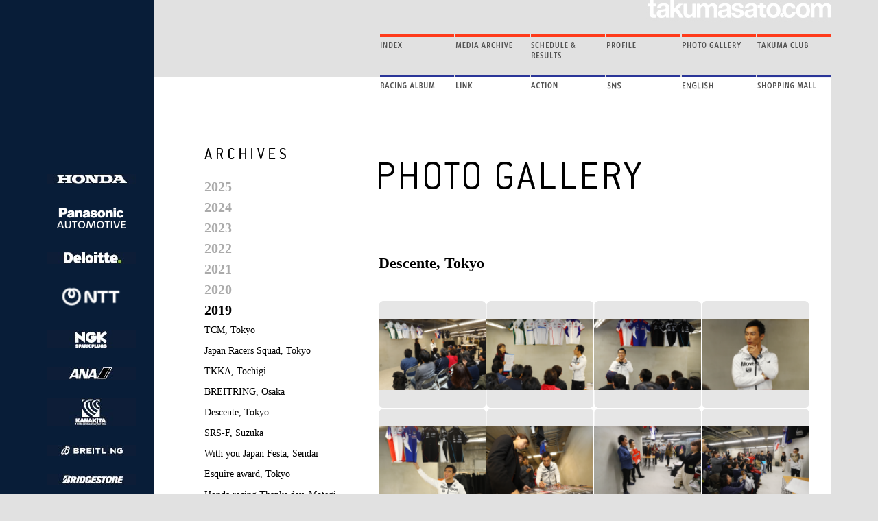

--- FILE ---
content_type: text/html; charset=UTF-8
request_url: https://takumasato.com/gallery?gallery_id=762&year=2019
body_size: 5390
content:
<!DOCTYPE HTML PUBLIC "-//W3C//DTD XHTML 1.0 Transitional//EN" "http://www.w3.org/TR/xhtml1/DTD/xhtml1-transitional.dtd">
<html xmlns="http://www.w3.org/1999/xhtml">
<head>
	<meta http-equiv="Content-Type" content="text/html; charset=UTF-8">

	<meta name="keywords" content="佐藤琢磨,TAKUMA SATO,F1,Formula 1,HONDA,ホンダ,モータースポーツ,BAR,ジョーダン,F3,Formula 3,インディカー,インディ,レーシングドライバー,indycar,indy500,AJフォイト,インディ500,Racing Driver,Motorsports,Jordan,AJ Foyt,Super Aguri,KV Racing,Rahal Letterman Lanigan Racing">
	<meta name="description" content="F1とインディカー、両方の表彰台を知る唯一の日本人レーシングドライバー、佐藤琢磨の公式ホームページ。最新の情報と豊富な写真が満載。The one and only Japanese driver that has taken a podium finish in both F1 and IndyCar.You can enjoy and see all related photos as well as other information on his website.">
	<title>PHOTO GALLERY｜佐藤琢磨 オフィシャルサイト｜takumasato.com</title>
	
	<link rel="stylesheet" href="/css/page.css" type="text/css">
	<link rel="stylesheet" href="/css/gallery.css" type="text/css">
	<script type="text/javascript" src="/js/jquery.js"></script>
	<script type="text/javascript" src="/js/pageButton.js"></script>

	<!-- ▼ HighSlide -->
	<link rel="stylesheet" type="text/css" href="/css/highslide.css">
	<script type="text/javascript" src="/js/highslide.js"></script>
	<script type="text/javascript">
		hs.graphicsDir = '/images/highslide/';
		hs.align = 'center';  
		hs.transitions = ['expand', 'crossfade'];  
		hs.outlineType = 'rounded-white';  
		hs.fadeInOut = true;  
	</script>
	<!-- ▲ HighSlide -->

<!-- Google Tag Manager -->
<script>(function(w,d,s,l,i){w[l]=w[l]||[];w[l].push({'gtm.start':
new Date().getTime(),event:'gtm.js'});var f=d.getElementsByTagName(s)[0],
j=d.createElement(s),dl=l!='dataLayer'?'&l='+l:'';j.async=true;j.src=
'https://www.googletagmanager.com/gtm.js?id='+i+dl;f.parentNode.insertBefore(j,f);
})(window,document,'script','dataLayer','GTM-PNTRSV9');</script>
<!-- End Google Tag Manager -->

</head>
<body>

<!-- Google Tag Manager (noscript) -->
<noscript><iframe src="https://www.googletagmanager.com/ns.html?id=GTM-PNTRSV9"
height="0" width="0" style="display:none;visibility:hidden"></iframe></noscript>
<!-- End Google Tag Manager (noscript) -->

	<div id="Wrapper">

		<!-- 左側メニュー表示 -->
		<div id="left_sidebar">
			<!-- S.Left Menu -->
		<div id="Left_Menu">
			<!-- <a href="/tc" class="Left_MenuButton" style="background: url(&quot;/images/lb_01.png&quot;) repeat scroll 0% 0% transparent;"></a>
			<a href="/diary" class="Left_MenuButton" style="background: url(&quot;/images/lb_02.png&quot;) repeat scroll 0% 0% transparent;"></a>
			<a href="/bbs" class="Left_MenuButton" style="background: url(&quot;/images/lb_03.png&quot;) repeat scroll 0% 0% transparent;"></a>
			<a href="/contact" class="Left_MenuButton" style="background: url(&quot;/images/lb_04.png&quot;) repeat scroll 0% 0% transparent;"></a>
			<a href="/index/top?lang=en" class="Left_MenuButton" style="background: url(&quot;/images/lb_05.png&quot;) repeat scroll 0% 0% transparent; margin-top: 70px;"></a> -->
		</div>
		
		<div id="Left_Logo">
			<ul>
									<li><a href="https://www.honda.co.jp"><img src="/images/Sponsor/3df5441240af546af140f1c27a9fb79f.jpg" alt="本田技研工業株式会社"></a></li>
									<li><a href="https://automotive.panasonic.com"><img src="/images/Sponsor/2b20149554d0fdcb6b9bb0107b4acb2a.png" alt="パナソニック オートモーティブシステムズ株式会社"></a></li>
									<li><a href="https://www2.deloitte.com/jp/ja"><img src="/images/Sponsor/da4fb5c6e93e74d3df8527599fa62642.jpg" alt="デロイト トーマツ コンサルティング合同会社"></a></li>
									<li><a href="https://group.ntt/jp"><img src="/images/Sponsor/48c1f2b280922d608cd1ef9a05e8ad00.png" alt="日本電信電話株式会社"></a></li>
									<li><a href="http://www.ngk-sparkplugs.jp"><img src="/images/Sponsor/65b9eea6e1cc6bb9f0cd2a47751a186f.jpg" alt="NGKスパークプラグ"></a></li>
									<li><a href="http://www.ana.co.jp"><img src="/images/Sponsor/47d1e990583c9c67424d369f3414728e.jpg" alt="全日本空輸株式会社"></a></li>
									<li><a href="http://www.hondacars-kanagawakita.co.jp"><img src="/images/Sponsor/a0a080f42e6f13b3a2df133f073095dd.jpg" alt="ホンダカーズ 神奈川北"></a></li>
									<li><a href="http://www.breitling.co.jp"><img src="/images/Sponsor/3636638817772e42b59d74cff571fbb3.jpg" alt="ブライトリングジャパン"></a></li>
									<li><a href="http://www.bridgestone.co.jp"><img src="/images/Sponsor/fc221309746013ac554571fbd180e1c8.jpg" alt="株式会社ブリヂストン"></a></li>
									<li><a href="http://www.nacoo.com"><img src="/images/Sponsor/b3e3e393c77e35a4a3f3cbd1e429b5dc.jpg" alt="株式会社ナック"></a></li>
									<li><a href="http://www.glico.co.jp"><img src="/images/Sponsor/2723d092b63885e0d7c260cc007e8b9d.jpg" alt="江崎グリコ株式会社"></a></li>
									<li><a href="https://www.descente.co.jp/jp"><img src="/images/Sponsor/0f28b5d49b3020afeecd95b4009adf4c.jpg" alt="株式会社デサント"></a></li>
									<li><a href="https://www.airtrip.co.jp"><img src="/images/Sponsor/f187ace4d973d12cb7fea5c7b9be50d9.jpg" alt="株式会社エアトリ"></a></li>
									<li><a href="http://www.arai.co.jp"><img src="/images/Sponsor/39203c7902aacabe67c5c4ffbefebfe6.jpg" alt="株式会社アライヘルメット"></a></li>
									<li><a href="http://www.studiokome.com"><img src="/images/Sponsor/18ed92c63e6d1367a0e6a8ae3c13b78e.jpg" alt="有限会社スタジオコメ"></a></li>
									<li><a href="https://www.sparco-official.com/"><img src="/images/Sponsor/75ce1cf2879a96ce34128c2ce00a06ac.jpg" alt="スパルコ"></a></li>
							</ul>
		</div>
		<!-- E.Left Menu -->
	</div>
		<!-- S.Main -->
		<div id="main">
							<!-- 上部メニュー表示 -->
					<!-- TOP Menu -->
			<div id="top-menu2">
			<a href="/tc" class="Top_MenuWrapper" style="background-image: url(&quot;/images/mmb_06.gif&quot;);" onmouseover="topMenuOver(6);" onmouseout="topMenuOut(6)">
			<div id="Top_MenuBar6" class="Top_MenuBar"></div>
		</a>
		<a href="/gallery" class="Top_MenuWrapper" style="background-image: url(&quot;/images/mmb_05.gif&quot;);" onmouseover="topMenuOver(5);" onmouseout="topMenuOut(5)">
			<div id="Top_MenuBar5" class="Top_MenuBar"></div>
		</a>
		<a href="/profile/" class="Top_MenuWrapper" style="background-image: url(&quot;/images/mmb_04.gif&quot;);" onmouseover="topMenuOver(4);" onmouseout="topMenuOut(4)">
			<div id="Top_MenuBar4" class="Top_MenuBar"></div>
		</a>
		<a href="/schedule" class="Top_MenuWrapper" style="background-image: url(&quot;/images/mmb_03.gif&quot;);" onmouseover="topMenuOver(3);" onmouseout="topMenuOut(3)">
			<div id="Top_MenuBar3" class="Top_MenuBar"></div>
		</a>
		<a href="/media" class="Top_MenuWrapper" style="background-image: url(&quot;/images/mmb_02.gif&quot;);" onmouseover="topMenuOver(13);" onmouseout="topMenuOut(13)">
			<div id="Top_MenuBar13" class="Top_MenuBar"></div>
		</a>
		<a href="/index/top" class="Top_MenuWrapper" style="background-image: url(&quot;/images/mmb_01.gif&quot;); margin-left: 0px;" onmouseover="topMenuOver(1);" onmouseout="topMenuOut(1)">
			<div id="Top_MenuBar1" class="Top_MenuBar"></div>
		</a>
		<a href="https://ts-shop-jp.com/" target="_blank" class="Top_MenuWrapper" style="background-image: url(&quot;/images/mmb_12.gif&quot;);" onmouseover="topMenuOver(12);" onmouseout="topMenuOut(12)">
			<div id="Top_MenuBar12" class="Top_MenuBar"></div>
		</a>
		<a href="/index/top?lang=en" class="Top_MenuWrapper" style="background-image: url(&quot;/images/mmb_11.gif&quot;);" onmouseover="topMenuOver(11);" onmouseout="topMenuOut(11)">
			<div id="Top_MenuBar11" class="Top_MenuBar"></div>
		</a>
		<a href="/sns" class="Top_MenuWrapper" style="background-image: url(&quot;/images/mmb_10.gif&quot;);" onmouseover="topMenuOver(10);" onmouseout="topMenuOut(10)">
			<div id="Top_MenuBar10" class="Top_MenuBar"></div>
		</a>
		<a href="/action" class="Top_MenuWrapper" style="background-image: url(&quot;/images/mmb_09.gif&quot;);" onmouseover="topMenuOver(9);" onmouseout="topMenuOut(9)">
			<div id="Top_MenuBar9" class="Top_MenuBar"></div>
		</a>
		<a href="/link" class="Top_MenuWrapper" style="background-image: url(&quot;/images/mmb_08.gif&quot;);" onmouseover="topMenuOver(8);" onmouseout="topMenuOut(8)">
			<div id="Top_MenuBar8" class="Top_MenuBar"></div>
		</a>
		<a href="/racing_album/jp/2008/08_04.html" class="Top_MenuWrapper" style="background-image: url(&quot;/images/mmb_07.gif&quot;); margin-left: 0px;" onmouseover="topMenuOver(7);" onmouseout="topMenuOut(7)">
			<div id="Top_MenuBar7" class="Top_MenuBar"></div>
		</a>
		</div>
		<!-- TOP Menu -->
			
			<!-- Left Menu -->
			<div id="left-photo_Menu" style="margin-left: 14px; margin-top: -12px; width: 200px;">
								
				<img src="/images/bbs_Title2.gif" style="margin-top: 60px;"><br>
				
				<div style="margin-top: 25px; font-size: 14px; line-height: 220%;">
																<a href="/gallery?year=2025" class="gallery-link Size_L Bold" style="color: rgb(170, 170, 170);">2025</a><br>
																					<a href="/gallery?year=2024" class="gallery-link Size_L Bold" style="color: rgb(170, 170, 170);">2024</a><br>
																					<a href="/gallery?year=2023" class="gallery-link Size_L Bold" style="color: rgb(170, 170, 170);">2023</a><br>
																					<a href="/gallery?year=2022" class="gallery-link Size_L Bold" style="color: rgb(170, 170, 170);">2022</a><br>
																					<a href="/gallery?year=2021" class="gallery-link Size_L Bold" style="color: rgb(170, 170, 170);">2021</a><br>
																					<a href="/gallery?year=2020" class="gallery-link Size_L Bold" style="color: rgb(170, 170, 170);">2020</a><br>
																					<a href="/gallery?year=2019" class="gallery-link Size_L Bold" style="color: rgb(0, 0, 0);">2019</a><br>
											<a href="/gallery?gallery_id=770&year=2019" class="gallery-link">TCM, Tokyo</a><br>
											<a href="/gallery?gallery_id=768&year=2019" class="gallery-link">Japan Racers Squad, Tokyo</a><br>
											<a href="/gallery?gallery_id=766&year=2019" class="gallery-link">TKKA, Tochigi</a><br>
											<a href="/gallery?gallery_id=764&year=2019" class="gallery-link">BREITRING, Osaka</a><br>
											<a href="/gallery?gallery_id=762&year=2019" class="gallery-link">Descente, Tokyo</a><br>
											<a href="/gallery?gallery_id=760&year=2019" class="gallery-link">SRS-F, Suzuka</a><br>
											<a href="/gallery?gallery_id=756&year=2019" class="gallery-link">With you Japan Festa, Sendai</a><br>
											<a href="/gallery?gallery_id=754&year=2019" class="gallery-link">Esquire award, Tokyo</a><br>
											<a href="/gallery?gallery_id=758&year=2019" class="gallery-link">Honda racing Thanks day,  Motegi</a><br>
											<a href="/gallery?gallery_id=752&year=2019" class="gallery-link">Ballon Festival, Saga</a><br>
											<a href="/gallery?gallery_id=750&year=2019" class="gallery-link">TMS Bridgestone, Tokyo</a><br>
											<a href="/gallery?gallery_id=747&year=2019" class="gallery-link">Imperial Family ceremony</a><br>
											<a href="/gallery?gallery_id=965&year=2019" class="gallery-link">TKKC, Suzuka</a><br>
											<a href="/gallery?gallery_id=745&year=2019" class="gallery-link">Japanese GP, Suzuka</a><br>
											<a href="/gallery?gallery_id=743&year=2019" class="gallery-link">Filming day, Tochigi</a><br>
											<a href="/gallery?gallery_id=740&year=2019" class="gallery-link">Red Bull box kart, Tokyo</a><br>
											<a href="/gallery?gallery_id=739&year=2019" class="gallery-link">Yakult, Tokyo</a><br>
											<a href="/gallery?gallery_id=737&year=2019" class="gallery-link">Laguna Seca, California</a><br>
											<a href="/gallery?gallery_id=735&year=2019" class="gallery-link">Portland, Oregon</a><br>
											<a href="/gallery?gallery_id=733&year=2019" class="gallery-link">Gateway, Illinois</a><br>
											<a href="/gallery?gallery_id=731&year=2019" class="gallery-link">Pocono, Pennsylvania</a><br>
											<a href="/gallery?gallery_id=729&year=2019" class="gallery-link">Mid Ohio, Ohio</a><br>
											<a href="/gallery?gallery_id=727&year=2019" class="gallery-link">Newton, Iowa</a><br>
											<a href="/gallery?gallery_id=725&year=2019" class="gallery-link">Toronto, Canada</a><br>
											<a href="/gallery?gallery_id=723&year=2019" class="gallery-link">Goodwood, England</a><br>
											<a href="/gallery?gallery_id=721&year=2019" class="gallery-link">Road America, Wisconsin</a><br>
											<a href="/gallery?gallery_id=719&year=2019" class="gallery-link">Fort Worth, Texas</a><br>
											<a href="/gallery?gallery_id=717&year=2019" class="gallery-link">Detroit, Michigan</a><br>
											<a href="/gallery?gallery_id=715&year=2019" class="gallery-link">INDY500, Indianapolis</a><br>
											<a href="/gallery?gallery_id=713&year=2019" class="gallery-link">Indycar GP, Indianapolis</a><br>
											<a href="/gallery?gallery_id=711&year=2019" class="gallery-link">Long Beach, California </a><br>
											<a href="/gallery?gallery_id=709&year=2019" class="gallery-link">Barber, Alabama</a><br>
											<a href="/gallery?gallery_id=707&year=2019" class="gallery-link">Suzuka racing school,  Suzuka</a><br>
											<a href="/gallery?gallery_id=705&year=2019" class="gallery-link">COTA, Texas</a><br>
											<a href="/gallery?gallery_id=703&year=2019" class="gallery-link">St.Petersburg, Florida</a><br>
											<a href="/gallery?gallery_id=701&year=2019" class="gallery-link">Morspo Fes, Suzuka</a><br>
											<a href="/gallery?gallery_id=699&year=2019" class="gallery-link">COTA Test, Texas</a><br>
											<a href="/gallery?gallery_id=697&year=2019" class="gallery-link">Laguna Seca Test, California</a><br>
											<a href="/gallery?gallery_id=695&year=2019" class="gallery-link">Tokyo Auto Salon, Tokyo</a><br>
																										<a href="/gallery?year=2018" class="gallery-link Size_L Bold" style="color: rgb(170, 170, 170);">2018</a><br>
																					<a href="/gallery?year=2017" class="gallery-link Size_L Bold" style="color: rgb(170, 170, 170);">2017</a><br>
																					<a href="/gallery?year=2016" class="gallery-link Size_L Bold" style="color: rgb(170, 170, 170);">2016</a><br>
																					<a href="/gallery?year=2015" class="gallery-link Size_L Bold" style="color: rgb(170, 170, 170);">2015</a><br>
																					<a href="/gallery?year=2014" class="gallery-link Size_L Bold" style="color: rgb(170, 170, 170);">2014</a><br>
																					<a href="/gallery?year=2013" class="gallery-link Size_L Bold" style="color: rgb(170, 170, 170);">2013</a><br>
																					<a href="/gallery?year=2012" class="gallery-link Size_L Bold" style="color: rgb(170, 170, 170);">2012</a><br>
																					<a href="/gallery?year=2011" class="gallery-link Size_L Bold" style="color: rgb(170, 170, 170);">2011</a><br>
																					<a href="/gallery?year=2010" class="gallery-link Size_L Bold" style="color: rgb(170, 170, 170);">2010</a><br>
																					<a href="/gallery?year=2008" class="gallery-link Size_L Bold" style="color: rgb(170, 170, 170);">2008</a><br>
																					<a href="/gallery?year=2007" class="gallery-link Size_L Bold" style="color: rgb(170, 170, 170);">2007</a><br>
																					<a href="/gallery?year=2006" class="gallery-link Size_L Bold" style="color: rgb(170, 170, 170);">2006</a><br>
																					<a href="/gallery?year=2005" class="gallery-link Size_L Bold" style="color: rgb(170, 170, 170);">2005</a><br>
																					<a href="/gallery?year=2004" class="gallery-link Size_L Bold" style="color: rgb(170, 170, 170);">2004</a><br>
																					<a href="/gallery?year=2003" class="gallery-link Size_L Bold" style="color: rgb(170, 170, 170);">2003</a><br>
																					<a href="/gallery?year=2002" class="gallery-link Size_L Bold" style="color: rgb(170, 170, 170);">2002</a><br>
														</div>
			</div>
			<!-- Left Menu -->

			<div id="main-menu">
									<img src="/images/st_Gallery2.gif" style="margin-bottom: 92px;"><br>
				
				<div id="Chainmail_Tittle" style="height: 56px;">Descente, Tokyo</div>
				<br>

				<p id="Chainmail_Body"></p>
																						<div class="Back_Sample" style="height: 130px; padding-top: 26px;" align="center">
												<a href="/images/Gallery/original/Gallery_6XTVJtQE2LP5PxiTqPpjYuiJ_0.png" class="highslide" onclick="return hs.expand(this)"><img src="/images/Gallery/Gallery_6XTVJtQE2LP5PxiTqPpjYuiJ_0.png" style="border: 0px none;" border="0" width="156"></a>
													<div class="highslide-caption" style="padding: 8px 8px 0px; font-size: 12px; display: none; background: none repeat scroll 0% 0% rgb(255, 255, 255);">２月に東京・渋谷にオープンしたデサント トウキョウ。毎年恒例のトークショー＆サイン会もこちらで。場内はすぐに満員に</div>
												</div>
																											<div class="Back_Sample" style="height: 130px; padding-top: 26px;" align="center">
												<a href="/images/Gallery/original/Gallery_vNK6wBGKbqBuQOwk5N6fQ4w1_0.png" class="highslide" onclick="return hs.expand(this)"><img src="/images/Gallery/Gallery_vNK6wBGKbqBuQOwk5N6fQ4w1_0.png" style="border: 0px none;" border="0" width="156"></a>
													<div class="highslide-caption" style="padding: 8px 8px 0px; font-size: 12px; display: none; background: none repeat scroll 0% 0% rgb(255, 255, 255);">会場にはインディカー参戦10周年ということで、インディカー時代のチームシャツが10枚展示された</div>
												</div>
																											<div class="Back_Sample" style="height: 130px; padding-top: 26px;" align="center">
												<a href="/images/Gallery/original/Gallery_Y8yOfeoLUv2pRIVKPtyFjFY1_0.png" class="highslide" onclick="return hs.expand(this)"><img src="/images/Gallery/Gallery_Y8yOfeoLUv2pRIVKPtyFjFY1_0.png" style="border: 0px none;" border="0" width="156"></a>
													<div class="highslide-caption" style="padding: 8px 8px 0px; font-size: 12px; display: none; background: none repeat scroll 0% 0% rgb(255, 255, 255);">すべてレースで着用した本人のチームシャツ。チームとスポンサーからが反映されていて、デザインからそれぞれにこだわりが</div>
												</div>
																											<div class="Back_Sample" style="height: 130px; padding-top: 26px;" align="center">
												<a href="/images/Gallery/original/Gallery_UC4FsjNp66NTyWC5OTHEryCj_0.png" class="highslide" onclick="return hs.expand(this)"><img src="/images/Gallery/Gallery_UC4FsjNp66NTyWC5OTHEryCj_0.png" style="border: 0px none;" border="0" width="156"></a>
													<div class="highslide-caption" style="padding: 8px 8px 0px; font-size: 12px; display: none; background: none repeat scroll 0% 0% rgb(255, 255, 255);">この日もデサントの新作を着て会場に登場</div>
												</div>
																											<div class="Back_Sample" style="height: 130px; padding-top: 26px;" align="center">
												<a href="/images/Gallery/original/Gallery_dCiFP1nddoqL6UCvCQidNSiF_0.png" class="highslide" onclick="return hs.expand(this)"><img src="/images/Gallery/Gallery_dCiFP1nddoqL6UCvCQidNSiF_0.png" style="border: 0px none;" border="0" width="156"></a>
													<div class="highslide-caption" style="padding: 8px 8px 0px; font-size: 12px; display: none; background: none repeat scroll 0% 0% rgb(255, 255, 255);">チームシャツにもそれぞれに思い出がある</div>
												</div>
																											<div class="Back_Sample" style="height: 130px; padding-top: 26px;" align="center">
												<a href="/images/Gallery/original/Gallery_WTF4dIySfkiechiLDoK8c2vV_0.png" class="highslide" onclick="return hs.expand(this)"><img src="/images/Gallery/Gallery_WTF4dIySfkiechiLDoK8c2vV_0.png" style="border: 0px none;" border="0" width="156"></a>
													<div class="highslide-caption" style="padding: 8px 8px 0px; font-size: 12px; display: none; background: none repeat scroll 0% 0% rgb(255, 255, 255);">トークショーの後にはサイン会。それぞれお気に入りのアイテムを持ち寄ってくれた</div>
												</div>
																											<div class="Back_Sample" style="height: 130px; padding-top: 26px;" align="center">
												<a href="/images/Gallery/original/Gallery_51XCX5KjSuERjFmbTomPCsgu_0.png" class="highslide" onclick="return hs.expand(this)"><img src="/images/Gallery/Gallery_51XCX5KjSuERjFmbTomPCsgu_0.png" style="border: 0px none;" border="0" width="156"></a>
													<div class="highslide-caption" style="padding: 8px 8px 0px; font-size: 12px; display: none; background: none repeat scroll 0% 0% rgb(255, 255, 255);">サインをした後は２ショットを</div>
												</div>
																											<div class="Back_Sample" style="height: 130px; padding-top: 26px;" align="center">
												<a href="/images/Gallery/original/Gallery_svtMN2eO8QcPiDjVxPnuNvx1_0.png" class="highslide" onclick="return hs.expand(this)"><img src="/images/Gallery/Gallery_svtMN2eO8QcPiDjVxPnuNvx1_0.png" style="border: 0px none;" border="0" width="156"></a>
													<div class="highslide-caption" style="padding: 8px 8px 0px; font-size: 12px; display: none; background: none repeat scroll 0% 0% rgb(255, 255, 255);">ファンの人が持って来てくれたスーパーアグリ時代のデサントのポスター。若さがにじみ出ていて大好評だった</div>
												</div>
									
			</div>

			<br class="clear">

			<!-- フッター表示 -->
				<div id="footer" align="center">
		<a href="/contact"><img src="/images/ts_footer.jpg" border="0"></a>
	</div>
	<script type="text/javascript">
	/* <![CDATA[ */
	var google_conversion_id = 802604228;
	var google_custom_params = window.google_tag_params;
	var google_remarketing_only = true;
	/* ]]> */
	</script>
	<script type="text/javascript" src="//www.googleadservices.com/pagead/conversion.js">
	</script>
	<noscript>
	<div style="display:inline;">
	<img height="1" width="1" style="border-style:none;" alt="" src="//googleads.g.doubleclick.net/pagead/viewthroughconversion/802604228/?guid=ON&amp;script=0"/>
	</div>
	</noscript>
<!-- xserver -->		</div>
		<!-- E.Main -->
		
	</div>
</body>
</html>


--- FILE ---
content_type: text/css
request_url: https://takumasato.com/css/gallery.css
body_size: 579
content:

	/****************************
	 * Tag Style
	 ****************************/

	/****************************
	 * Layout Style
	 ****************************/

	#main-top
	{
		width:850px;
		margin:56px 0px 70px 0px;
		float:right;
	}

	#main-menu
	{
		width:640px;
		margin-top:68px; padding-top:0px;
	}


	/****************************
	 * Page Style
	 ****************************/

	#Chainmail_Tittle
	{
		height:95px;
		color:#000000; font-size:22px; font-weight:bold;
	}

	#Chainmail_Name
	{
		height:58px;
		color:#000000; font-size:18px; font-weight:bold;
	}

	#Chainmail_Body
	{
		margin:0px; padding:0px; padding-right:100px;
		font-size:14px; letter-spacing:1px; line-height:190%;
	}

	#Chainmail_Body2
	{
		margin:0px; padding:0px; padding-right:100px;
		font-size:16px; letter-spacing:1px; line-height:190%;
	}

	.Back_Sample
	{
		width:156px; height:156px;
		margin:0px 1px 1px 0px; padding:0px;
		text-align:center;
		background:url( "../images/gallery_Back1.gif" ) no-repeat;
		float:left;
	}

	.Back_Member
	{
		width:156px; height:156px;
		margin:0px 1px 1px 0px; padding:0px;
		text-align:center;
		background:url( "../images/gallery_Back2.gif" ) no-repeat;
		float:left;
	}


	/****************************
	 * Button Style
	 ****************************/
	#TC_Menu
	{
		list-style:none;
		margin:26px 0px 0px -40px;
	}

		.TC_MenuButton
		{
			width:149px; height:14px;
			margin-bottom:18px;
			display:block;
		}

		.TC_MenuButton:hover
		{
			background-position:bottom;
		}


	/****************************
	 * Form Style
	 ****************************/

	/****************************
	 * Link Style
	 ****************************/

	.Mail_Link
	{
		padding-left:21px;
		text-decoration:none; color:#000000;
		background-image:none;
		display:block;
	}

		.Mail_Link:hover
		{
			background:url( "../images/contact_Hover.gif" ) 0px 7px no-repeat;
			color:#820082;
		}


	/****************************
	 * Font Style
	 ****************************/

	/****************************
	 * Image Style
	 ****************************/

	/****************************
	 * Public Style
	 ****************************/

	.Gray_Line
	{
		height:0px;
		border:0px; border-top:1px solid #808080;
	}


/**/
#main{
	min-height: 1550px;
}

--- FILE ---
content_type: application/javascript
request_url: https://takumasato.com/js/pageButton.js
body_size: 407
content:
	$( function()
	{
		// -----------------------------------------
		// サイド･メニュー
		// -----------------------------------------
		/*
		$( ".Left_Menu" ).mouseover( function()
		{
			$( this ).animate( { marginLeft: "10px" }, 0, "swing" );
		})

		$( ".Left_Menu" ).mouseout( function()
		{
			$( this ).animate( { marginLeft: "0" }, 0, "swing" );
		});
		*/

		$( ".Left_MenuButton" ).hover( 
		function()
		{
			$( this ).css( "background-position", "bottom" )
		},
		function()
		{
			$( this ).css( "background-position", "top" )
		}
		);


	});

	// -----------------------------------------
	// トップ･メニュー
	// -----------------------------------------
	function topMenuOver( mID )
	{
		$( "#Top_MenuBar" + mID + ":not(:animated)" ).animate( { marginLeft: "0px" }, 50, "swing" );
	}

	function topMenuOut( mID )
	{
		$( "#Top_MenuBar" + mID ).animate( { marginLeft: "-108px" }, 50, "swing" );
	}

	// -----------------------------------------
	// ページトップボタン
	// -----------------------------------------
	$(function() {
		var topBtn = $('.page-top'); 
	    //スクロールしてトップ
	    topBtn.click(function () {
	        $('body,html').animate({
	            scrollTop: 0
	        }, 500);
	        return false;
	    });
	});
